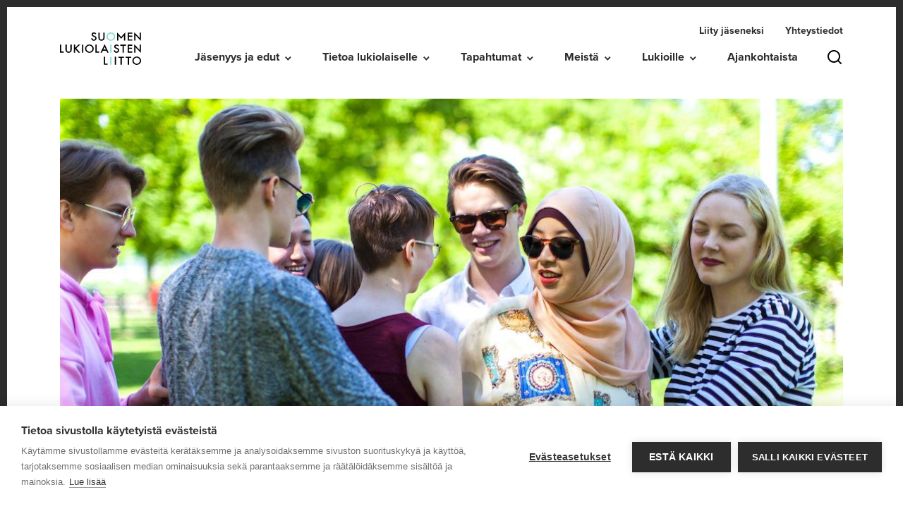

--- FILE ---
content_type: text/html; charset=UTF-8
request_url: https://lukio.fi/kilpailu/
body_size: 16677
content:
 <!doctype html>
<html class="no-js"  lang="fi">

      <head>
  <meta charset="utf-8">
  <meta http-equiv="x-ua-compatible" content="ie=edge">
  <meta name="viewport" content="width=device-width, initial-scale=1, shrink-to-fit=no">
  <script src="https://cookiehub.net/c2/7c8cff5d.js"></script>
<script type="text/javascript">
document.addEventListener("DOMContentLoaded", function(event) {
	var cpm = {  };
	window.cookiehub.load(cpm);
});
</script><script>window.cookiehub_wordpress = {};</script><script>
window.dataLayer = window.dataLayer || [];
function gtag(){dataLayer.push(arguments);}
gtag('consent', 'default', {'ad_storage': 'denied', 'analytics_storage': 'denied', 'ad_user_data': 'denied', 'ad_personalization': 'denied', 'wait_for_update': 500});
</script><meta name='robots' content='index, follow, max-image-preview:large, max-snippet:-1, max-video-preview:-1' />

	<!-- This site is optimized with the Yoast SEO plugin v26.8 - https://yoast.com/product/yoast-seo-wordpress/ -->
	<title>Voita 1000€ ryhmämatkalahjakortti | Suomen Lukiolaisten Liitto</title>
	<link rel="canonical" href="https://lukio.fi/kilpailu/" />
	<meta property="og:locale" content="fi_FI" />
	<meta property="og:type" content="article" />
	<meta property="og:title" content="Voita 1000€ ryhmämatkalahjakortti | Suomen Lukiolaisten Liitto" />
	<meta property="og:description" content="Tilaamalla nyt Suomen Lukiolaisten Liiton opiskelijakortin kansainvälisellä ISIC-ominaisuudella olet mukana ryhmämatkalahjakortin ja GoPron arvonnassa! Tilauksen voit tehdä sivulla opiskelijakortti. Kilpailu on käynnissä 3.12. asti. Arvonnan säännöt: Arvonnan järjestäjä Oy KILROY Finland Ab (Myöhemmin: Järjestäjä) Y-tunnus 0115306-8 Kaivokatu 10 A 00100 Helsinki Osallistumisoikeus Arvontaan voivat osallistua kaikki Suomen Lukiolaisten Liitto SLL:n ISIC-yhdistelmäkortin hankkineet lukiolaiset. Osallistumalla tähän [&hellip;]" />
	<meta property="og:url" content="https://lukio.fi/kilpailu/" />
	<meta property="og:site_name" content="Suomen Lukiolaisten Liitto" />
	<meta property="article:publisher" content="https://www.facebook.com/SuomenLukiolaistenLiitto" />
	<meta property="article:published_time" content="2015-08-13T10:46:48+00:00" />
	<meta property="article:modified_time" content="2019-07-02T10:47:47+00:00" />
	<meta property="og:image" content="https://lukio.fi/app/uploads/2019/07/ajankohtaista-12.jpg" />
	<meta property="og:image:width" content="1100" />
	<meta property="og:image:height" content="500" />
	<meta property="og:image:type" content="image/jpeg" />
	<meta name="author" content="lukiolaiset" />
	<meta name="twitter:card" content="summary_large_image" />
	<meta name="twitter:creator" content="@lukiolaiset" />
	<meta name="twitter:site" content="@lukiolaiset" />
	<meta name="twitter:label1" content="Written by" />
	<meta name="twitter:data1" content="lukiolaiset" />
	<meta name="twitter:label2" content="Est. reading time" />
	<meta name="twitter:data2" content="2 minutes" />
	<script type="application/ld+json" class="yoast-schema-graph">{"@context":"https://schema.org","@graph":[{"@type":"Article","@id":"https://lukio.fi/kilpailu/#article","isPartOf":{"@id":"https://lukio.fi/kilpailu/"},"author":{"name":"lukiolaiset","@id":"https://lukio.fi/#/schema/person/e43e3a753ffbb76eff53763ca3ceea97"},"headline":"Voita 1000€ ryhmämatkalahjakortti","datePublished":"2015-08-13T10:46:48+00:00","dateModified":"2019-07-02T10:47:47+00:00","mainEntityOfPage":{"@id":"https://lukio.fi/kilpailu/"},"wordCount":491,"image":{"@id":"https://lukio.fi/kilpailu/#primaryimage"},"thumbnailUrl":"https://lukio.fi/app/uploads/2019/07/ajankohtaista-12.jpg","articleSection":["Opiskelijapalvelutiedotteet","Uutiset"],"inLanguage":"fi"},{"@type":"WebPage","@id":"https://lukio.fi/kilpailu/","url":"https://lukio.fi/kilpailu/","name":"Voita 1000€ ryhmämatkalahjakortti | Suomen Lukiolaisten Liitto","isPartOf":{"@id":"https://lukio.fi/#website"},"primaryImageOfPage":{"@id":"https://lukio.fi/kilpailu/#primaryimage"},"image":{"@id":"https://lukio.fi/kilpailu/#primaryimage"},"thumbnailUrl":"https://lukio.fi/app/uploads/2019/07/ajankohtaista-12.jpg","datePublished":"2015-08-13T10:46:48+00:00","dateModified":"2019-07-02T10:47:47+00:00","author":{"@id":"https://lukio.fi/#/schema/person/e43e3a753ffbb76eff53763ca3ceea97"},"breadcrumb":{"@id":"https://lukio.fi/kilpailu/#breadcrumb"},"inLanguage":"fi","potentialAction":[{"@type":"ReadAction","target":["https://lukio.fi/kilpailu/"]}]},{"@type":"ImageObject","inLanguage":"fi","@id":"https://lukio.fi/kilpailu/#primaryimage","url":"https://lukio.fi/app/uploads/2019/07/ajankohtaista-12.jpg","contentUrl":"https://lukio.fi/app/uploads/2019/07/ajankohtaista-12.jpg","width":1100,"height":500},{"@type":"BreadcrumbList","@id":"https://lukio.fi/kilpailu/#breadcrumb","itemListElement":[{"@type":"ListItem","position":1,"name":"Etusivu","item":"https://lukio.fi/"},{"@type":"ListItem","position":2,"name":"Ajankohtaista","item":"https://lukio.fi/ajankohtaista/"},{"@type":"ListItem","position":3,"name":"Voita 1000€ ryhmämatkalahjakortti"}]},{"@type":"WebSite","@id":"https://lukio.fi/#website","url":"https://lukio.fi/","name":"Lukio","description":"Tuu mukaan Lukiolaisiin ja tee lukioajastasi ikimuistoista!","potentialAction":[{"@type":"SearchAction","target":{"@type":"EntryPoint","urlTemplate":"https://lukio.fi/?s={search_term_string}"},"query-input":{"@type":"PropertyValueSpecification","valueRequired":true,"valueName":"search_term_string"}}],"inLanguage":"fi"},{"@type":"Person","@id":"https://lukio.fi/#/schema/person/e43e3a753ffbb76eff53763ca3ceea97","name":"lukiolaiset","image":{"@type":"ImageObject","inLanguage":"fi","@id":"https://lukio.fi/#/schema/person/image/","url":"https://secure.gravatar.com/avatar/4a2b8f4f3b3d452bab0f5a0365abd66e2260fecf5d788c9f23026687a06cb6a2?s=96&d=mm&r=g","contentUrl":"https://secure.gravatar.com/avatar/4a2b8f4f3b3d452bab0f5a0365abd66e2260fecf5d788c9f23026687a06cb6a2?s=96&d=mm&r=g","caption":"lukiolaiset"},"url":"https://lukio.fi/author/lukiolaiset/"}]}</script>
	<!-- / Yoast SEO plugin. -->


<link rel='dns-prefetch' href='//client.crisp.chat' />
<link rel='dns-prefetch' href='//maps.googleapis.com' />
<link rel="alternate" title="oEmbed (JSON)" type="application/json+oembed" href="https://lukio.fi/wp-json/oembed/1.0/embed?url=https%3A%2F%2Flukio.fi%2Fkilpailu%2F&#038;lang=fi" />
<link rel="alternate" title="oEmbed (XML)" type="text/xml+oembed" href="https://lukio.fi/wp-json/oembed/1.0/embed?url=https%3A%2F%2Flukio.fi%2Fkilpailu%2F&#038;format=xml&#038;lang=fi" />
<style id='wp-img-auto-sizes-contain-inline-css' type='text/css'>
img:is([sizes=auto i],[sizes^="auto," i]){contain-intrinsic-size:3000px 1500px}
/*# sourceURL=wp-img-auto-sizes-contain-inline-css */
</style>
<style id='wp-emoji-styles-inline-css' type='text/css'>

	img.wp-smiley, img.emoji {
		display: inline !important;
		border: none !important;
		box-shadow: none !important;
		height: 1em !important;
		width: 1em !important;
		margin: 0 0.07em !important;
		vertical-align: -0.1em !important;
		background: none !important;
		padding: 0 !important;
	}
/*# sourceURL=wp-emoji-styles-inline-css */
</style>
<style id='wp-block-library-inline-css' type='text/css'>
:root{--wp-block-synced-color:#7a00df;--wp-block-synced-color--rgb:122,0,223;--wp-bound-block-color:var(--wp-block-synced-color);--wp-editor-canvas-background:#ddd;--wp-admin-theme-color:#007cba;--wp-admin-theme-color--rgb:0,124,186;--wp-admin-theme-color-darker-10:#006ba1;--wp-admin-theme-color-darker-10--rgb:0,107,160.5;--wp-admin-theme-color-darker-20:#005a87;--wp-admin-theme-color-darker-20--rgb:0,90,135;--wp-admin-border-width-focus:2px}@media (min-resolution:192dpi){:root{--wp-admin-border-width-focus:1.5px}}.wp-element-button{cursor:pointer}:root .has-very-light-gray-background-color{background-color:#eee}:root .has-very-dark-gray-background-color{background-color:#313131}:root .has-very-light-gray-color{color:#eee}:root .has-very-dark-gray-color{color:#313131}:root .has-vivid-green-cyan-to-vivid-cyan-blue-gradient-background{background:linear-gradient(135deg,#00d084,#0693e3)}:root .has-purple-crush-gradient-background{background:linear-gradient(135deg,#34e2e4,#4721fb 50%,#ab1dfe)}:root .has-hazy-dawn-gradient-background{background:linear-gradient(135deg,#faaca8,#dad0ec)}:root .has-subdued-olive-gradient-background{background:linear-gradient(135deg,#fafae1,#67a671)}:root .has-atomic-cream-gradient-background{background:linear-gradient(135deg,#fdd79a,#004a59)}:root .has-nightshade-gradient-background{background:linear-gradient(135deg,#330968,#31cdcf)}:root .has-midnight-gradient-background{background:linear-gradient(135deg,#020381,#2874fc)}:root{--wp--preset--font-size--normal:16px;--wp--preset--font-size--huge:42px}.has-regular-font-size{font-size:1em}.has-larger-font-size{font-size:2.625em}.has-normal-font-size{font-size:var(--wp--preset--font-size--normal)}.has-huge-font-size{font-size:var(--wp--preset--font-size--huge)}.has-text-align-center{text-align:center}.has-text-align-left{text-align:left}.has-text-align-right{text-align:right}.has-fit-text{white-space:nowrap!important}#end-resizable-editor-section{display:none}.aligncenter{clear:both}.items-justified-left{justify-content:flex-start}.items-justified-center{justify-content:center}.items-justified-right{justify-content:flex-end}.items-justified-space-between{justify-content:space-between}.screen-reader-text{border:0;clip-path:inset(50%);height:1px;margin:-1px;overflow:hidden;padding:0;position:absolute;width:1px;word-wrap:normal!important}.screen-reader-text:focus{background-color:#ddd;clip-path:none;color:#444;display:block;font-size:1em;height:auto;left:5px;line-height:normal;padding:15px 23px 14px;text-decoration:none;top:5px;width:auto;z-index:100000}html :where(.has-border-color){border-style:solid}html :where([style*=border-top-color]){border-top-style:solid}html :where([style*=border-right-color]){border-right-style:solid}html :where([style*=border-bottom-color]){border-bottom-style:solid}html :where([style*=border-left-color]){border-left-style:solid}html :where([style*=border-width]){border-style:solid}html :where([style*=border-top-width]){border-top-style:solid}html :where([style*=border-right-width]){border-right-style:solid}html :where([style*=border-bottom-width]){border-bottom-style:solid}html :where([style*=border-left-width]){border-left-style:solid}html :where(img[class*=wp-image-]){height:auto;max-width:100%}:where(figure){margin:0 0 1em}html :where(.is-position-sticky){--wp-admin--admin-bar--position-offset:var(--wp-admin--admin-bar--height,0px)}@media screen and (max-width:600px){html :where(.is-position-sticky){--wp-admin--admin-bar--position-offset:0px}}

/*# sourceURL=wp-block-library-inline-css */
</style><style id='global-styles-inline-css' type='text/css'>
:root{--wp--preset--aspect-ratio--square: 1;--wp--preset--aspect-ratio--4-3: 4/3;--wp--preset--aspect-ratio--3-4: 3/4;--wp--preset--aspect-ratio--3-2: 3/2;--wp--preset--aspect-ratio--2-3: 2/3;--wp--preset--aspect-ratio--16-9: 16/9;--wp--preset--aspect-ratio--9-16: 9/16;--wp--preset--color--black: #000000;--wp--preset--color--cyan-bluish-gray: #abb8c3;--wp--preset--color--white: #ffffff;--wp--preset--color--pale-pink: #f78da7;--wp--preset--color--vivid-red: #cf2e2e;--wp--preset--color--luminous-vivid-orange: #ff6900;--wp--preset--color--luminous-vivid-amber: #fcb900;--wp--preset--color--light-green-cyan: #7bdcb5;--wp--preset--color--vivid-green-cyan: #00d084;--wp--preset--color--pale-cyan-blue: #8ed1fc;--wp--preset--color--vivid-cyan-blue: #0693e3;--wp--preset--color--vivid-purple: #9b51e0;--wp--preset--gradient--vivid-cyan-blue-to-vivid-purple: linear-gradient(135deg,rgb(6,147,227) 0%,rgb(155,81,224) 100%);--wp--preset--gradient--light-green-cyan-to-vivid-green-cyan: linear-gradient(135deg,rgb(122,220,180) 0%,rgb(0,208,130) 100%);--wp--preset--gradient--luminous-vivid-amber-to-luminous-vivid-orange: linear-gradient(135deg,rgb(252,185,0) 0%,rgb(255,105,0) 100%);--wp--preset--gradient--luminous-vivid-orange-to-vivid-red: linear-gradient(135deg,rgb(255,105,0) 0%,rgb(207,46,46) 100%);--wp--preset--gradient--very-light-gray-to-cyan-bluish-gray: linear-gradient(135deg,rgb(238,238,238) 0%,rgb(169,184,195) 100%);--wp--preset--gradient--cool-to-warm-spectrum: linear-gradient(135deg,rgb(74,234,220) 0%,rgb(151,120,209) 20%,rgb(207,42,186) 40%,rgb(238,44,130) 60%,rgb(251,105,98) 80%,rgb(254,248,76) 100%);--wp--preset--gradient--blush-light-purple: linear-gradient(135deg,rgb(255,206,236) 0%,rgb(152,150,240) 100%);--wp--preset--gradient--blush-bordeaux: linear-gradient(135deg,rgb(254,205,165) 0%,rgb(254,45,45) 50%,rgb(107,0,62) 100%);--wp--preset--gradient--luminous-dusk: linear-gradient(135deg,rgb(255,203,112) 0%,rgb(199,81,192) 50%,rgb(65,88,208) 100%);--wp--preset--gradient--pale-ocean: linear-gradient(135deg,rgb(255,245,203) 0%,rgb(182,227,212) 50%,rgb(51,167,181) 100%);--wp--preset--gradient--electric-grass: linear-gradient(135deg,rgb(202,248,128) 0%,rgb(113,206,126) 100%);--wp--preset--gradient--midnight: linear-gradient(135deg,rgb(2,3,129) 0%,rgb(40,116,252) 100%);--wp--preset--font-size--small: 13px;--wp--preset--font-size--medium: 20px;--wp--preset--font-size--large: 36px;--wp--preset--font-size--x-large: 42px;--wp--preset--spacing--20: 0.44rem;--wp--preset--spacing--30: 0.67rem;--wp--preset--spacing--40: 1rem;--wp--preset--spacing--50: 1.5rem;--wp--preset--spacing--60: 2.25rem;--wp--preset--spacing--70: 3.38rem;--wp--preset--spacing--80: 5.06rem;--wp--preset--shadow--natural: 6px 6px 9px rgba(0, 0, 0, 0.2);--wp--preset--shadow--deep: 12px 12px 50px rgba(0, 0, 0, 0.4);--wp--preset--shadow--sharp: 6px 6px 0px rgba(0, 0, 0, 0.2);--wp--preset--shadow--outlined: 6px 6px 0px -3px rgb(255, 255, 255), 6px 6px rgb(0, 0, 0);--wp--preset--shadow--crisp: 6px 6px 0px rgb(0, 0, 0);}:where(.is-layout-flex){gap: 0.5em;}:where(.is-layout-grid){gap: 0.5em;}body .is-layout-flex{display: flex;}.is-layout-flex{flex-wrap: wrap;align-items: center;}.is-layout-flex > :is(*, div){margin: 0;}body .is-layout-grid{display: grid;}.is-layout-grid > :is(*, div){margin: 0;}:where(.wp-block-columns.is-layout-flex){gap: 2em;}:where(.wp-block-columns.is-layout-grid){gap: 2em;}:where(.wp-block-post-template.is-layout-flex){gap: 1.25em;}:where(.wp-block-post-template.is-layout-grid){gap: 1.25em;}.has-black-color{color: var(--wp--preset--color--black) !important;}.has-cyan-bluish-gray-color{color: var(--wp--preset--color--cyan-bluish-gray) !important;}.has-white-color{color: var(--wp--preset--color--white) !important;}.has-pale-pink-color{color: var(--wp--preset--color--pale-pink) !important;}.has-vivid-red-color{color: var(--wp--preset--color--vivid-red) !important;}.has-luminous-vivid-orange-color{color: var(--wp--preset--color--luminous-vivid-orange) !important;}.has-luminous-vivid-amber-color{color: var(--wp--preset--color--luminous-vivid-amber) !important;}.has-light-green-cyan-color{color: var(--wp--preset--color--light-green-cyan) !important;}.has-vivid-green-cyan-color{color: var(--wp--preset--color--vivid-green-cyan) !important;}.has-pale-cyan-blue-color{color: var(--wp--preset--color--pale-cyan-blue) !important;}.has-vivid-cyan-blue-color{color: var(--wp--preset--color--vivid-cyan-blue) !important;}.has-vivid-purple-color{color: var(--wp--preset--color--vivid-purple) !important;}.has-black-background-color{background-color: var(--wp--preset--color--black) !important;}.has-cyan-bluish-gray-background-color{background-color: var(--wp--preset--color--cyan-bluish-gray) !important;}.has-white-background-color{background-color: var(--wp--preset--color--white) !important;}.has-pale-pink-background-color{background-color: var(--wp--preset--color--pale-pink) !important;}.has-vivid-red-background-color{background-color: var(--wp--preset--color--vivid-red) !important;}.has-luminous-vivid-orange-background-color{background-color: var(--wp--preset--color--luminous-vivid-orange) !important;}.has-luminous-vivid-amber-background-color{background-color: var(--wp--preset--color--luminous-vivid-amber) !important;}.has-light-green-cyan-background-color{background-color: var(--wp--preset--color--light-green-cyan) !important;}.has-vivid-green-cyan-background-color{background-color: var(--wp--preset--color--vivid-green-cyan) !important;}.has-pale-cyan-blue-background-color{background-color: var(--wp--preset--color--pale-cyan-blue) !important;}.has-vivid-cyan-blue-background-color{background-color: var(--wp--preset--color--vivid-cyan-blue) !important;}.has-vivid-purple-background-color{background-color: var(--wp--preset--color--vivid-purple) !important;}.has-black-border-color{border-color: var(--wp--preset--color--black) !important;}.has-cyan-bluish-gray-border-color{border-color: var(--wp--preset--color--cyan-bluish-gray) !important;}.has-white-border-color{border-color: var(--wp--preset--color--white) !important;}.has-pale-pink-border-color{border-color: var(--wp--preset--color--pale-pink) !important;}.has-vivid-red-border-color{border-color: var(--wp--preset--color--vivid-red) !important;}.has-luminous-vivid-orange-border-color{border-color: var(--wp--preset--color--luminous-vivid-orange) !important;}.has-luminous-vivid-amber-border-color{border-color: var(--wp--preset--color--luminous-vivid-amber) !important;}.has-light-green-cyan-border-color{border-color: var(--wp--preset--color--light-green-cyan) !important;}.has-vivid-green-cyan-border-color{border-color: var(--wp--preset--color--vivid-green-cyan) !important;}.has-pale-cyan-blue-border-color{border-color: var(--wp--preset--color--pale-cyan-blue) !important;}.has-vivid-cyan-blue-border-color{border-color: var(--wp--preset--color--vivid-cyan-blue) !important;}.has-vivid-purple-border-color{border-color: var(--wp--preset--color--vivid-purple) !important;}.has-vivid-cyan-blue-to-vivid-purple-gradient-background{background: var(--wp--preset--gradient--vivid-cyan-blue-to-vivid-purple) !important;}.has-light-green-cyan-to-vivid-green-cyan-gradient-background{background: var(--wp--preset--gradient--light-green-cyan-to-vivid-green-cyan) !important;}.has-luminous-vivid-amber-to-luminous-vivid-orange-gradient-background{background: var(--wp--preset--gradient--luminous-vivid-amber-to-luminous-vivid-orange) !important;}.has-luminous-vivid-orange-to-vivid-red-gradient-background{background: var(--wp--preset--gradient--luminous-vivid-orange-to-vivid-red) !important;}.has-very-light-gray-to-cyan-bluish-gray-gradient-background{background: var(--wp--preset--gradient--very-light-gray-to-cyan-bluish-gray) !important;}.has-cool-to-warm-spectrum-gradient-background{background: var(--wp--preset--gradient--cool-to-warm-spectrum) !important;}.has-blush-light-purple-gradient-background{background: var(--wp--preset--gradient--blush-light-purple) !important;}.has-blush-bordeaux-gradient-background{background: var(--wp--preset--gradient--blush-bordeaux) !important;}.has-luminous-dusk-gradient-background{background: var(--wp--preset--gradient--luminous-dusk) !important;}.has-pale-ocean-gradient-background{background: var(--wp--preset--gradient--pale-ocean) !important;}.has-electric-grass-gradient-background{background: var(--wp--preset--gradient--electric-grass) !important;}.has-midnight-gradient-background{background: var(--wp--preset--gradient--midnight) !important;}.has-small-font-size{font-size: var(--wp--preset--font-size--small) !important;}.has-medium-font-size{font-size: var(--wp--preset--font-size--medium) !important;}.has-large-font-size{font-size: var(--wp--preset--font-size--large) !important;}.has-x-large-font-size{font-size: var(--wp--preset--font-size--x-large) !important;}
/*# sourceURL=global-styles-inline-css */
</style>

<style id='classic-theme-styles-inline-css' type='text/css'>
/*! This file is auto-generated */
.wp-block-button__link{color:#fff;background-color:#32373c;border-radius:9999px;box-shadow:none;text-decoration:none;padding:calc(.667em + 2px) calc(1.333em + 2px);font-size:1.125em}.wp-block-file__button{background:#32373c;color:#fff;text-decoration:none}
/*# sourceURL=/wp-includes/css/classic-themes.min.css */
</style>
<link rel='stylesheet' id='contact-form-7-css' href='https://lukio.fi/app/plugins/contact-form-7/includes/css/styles.css?ver=6.1.4' type='text/css' media='all' />
<link rel='stylesheet' id='pixels/main.css-css' href='https://lukio.fi/app/themes/lukio-theme/dist/styles/main.94a76ef6a4f4b79697b7863a349025e3.css' type='text/css' media='all' />
<script type="text/javascript" src="https://lukio.fi/wp/wp-includes/js/jquery/jquery.min.js?ver=3.7.1" id="jquery-core-js"></script>
<script type="text/javascript" src="https://lukio.fi/wp/wp-includes/js/jquery/jquery-migrate.min.js?ver=3.4.1" id="jquery-migrate-js"></script>
<script type="text/javascript" src="//maps.googleapis.com/maps/api/js?key=" id="google-maps-js"></script>
<link rel="https://api.w.org/" href="https://lukio.fi/wp-json/" /><link rel="alternate" title="JSON" type="application/json" href="https://lukio.fi/wp-json/wp/v2/posts/1703" /><link rel="EditURI" type="application/rsd+xml" title="RSD" href="https://lukio.fi/wp/xmlrpc.php?rsd" />
<meta name="generator" content="WordPress 6.9" />
<link rel='shortlink' href='https://lukio.fi/?p=1703' />
<link rel="icon" href="https://lukio.fi/app/uploads/2019/07/cropped-favicon-32x32.png" sizes="32x32" />
<link rel="icon" href="https://lukio.fi/app/uploads/2019/07/cropped-favicon-192x192.png" sizes="192x192" />
<link rel="apple-touch-icon" href="https://lukio.fi/app/uploads/2019/07/cropped-favicon-180x180.png" />
<meta name="msapplication-TileImage" content="https://lukio.fi/app/uploads/2019/07/cropped-favicon-270x270.png" />

</head>
  
  <body class="wp-singular post-template-default single single-post postid-1703 single-format-standard wp-theme-lukio-theme kilpailu">
        <div class="screen-border-top" style="background-color:#2D2D2D;"></div>
    <div class="screen-border-right" style="background-color:#2D2D2D;"></div>
    <div class="screen-border-bottom" style="background-color:#2D2D2D;"></div>
    <div class="screen-border-left" style="background-color:#2D2D2D;"></div>

        <a href="#main-content" class="skip-link">Skip to main content</a>
        <a href="#main-menu" class="skip-link">Skip to menu menu</a>

          
<header class="site-header">
  <nav class="navbar fixed-top navbar-expand-lg navbar-light bg-light py-3">
    <div class="container">
      <a class="navbar-brand mr-3" href="https://lukio.fi/">
        <span class="sr-only">Suomen Lukiolaisten Liitto</span>
        <span class="header-logo d-flex align-items-center my-lg-2">
          <span class="brand-title"><svg xmlns="http://www.w3.org/2000/svg" width="115.495" height="46.268" viewBox="0 0 115.495 46.268">
    <g id="sll_logo_pure" transform="translate(66.064 -132.866)">
        <g id="Asset_1" data-name="Asset 1" transform="translate(-66.064 132.873)">
            <g id="Layer_4" data-name="Layer 4" transform="translate(0 -.007)">
                <path id="Path_178" d="M70.43 1.917l-1.454.829a2.559 2.559 0 0 0-.778-.887 2.137 2.137 0 0 0-2.239.167 1.265 1.265 0 0 0-.494 1.01c0 .6.451 1.01 1.294 1.323l1.192.465a5.089 5.089 0 0 1 2.115 1.381 3 3 0 0 1 .669 1.995 3.431 3.431 0 0 1-1.09 2.61 3.853 3.853 0 0 1-2.741 1.04 3.751 3.751 0 0 1-2.559-.887 3.991 3.991 0 0 1-1.235-2.489l1.817-.385a2.908 2.908 0 0 0 .429 1.4 2.1 2.1 0 0 0 3.017.2 1.81 1.81 0 0 0 .552-1.367 1.868 1.868 0 0 0-.094-.618 1.73 1.73 0 0 0-.3-.509A2.537 2.537 0 0 0 68 6.751a5.088 5.088 0 0 0-.771-.385L66.083 5.9q-2.442-1-2.442-2.908a2.726 2.726 0 0 1 1.025-2.18A3.8 3.8 0 0 1 67.217 0a3.577 3.577 0 0 1 3.213 1.917z" data-name="Path 178" transform="translate(-18.665 .007)"/>
                <path id="Path_179" d="M79.456.32V7.2a3.635 3.635 0 0 0 .5 2.181 2.733 2.733 0 0 0 4.209 0 3.635 3.635 0 0 0 .5-2.181V.32h1.8v7.364a4.013 4.013 0 0 1-1.17 2.98 4.645 4.645 0 0 1-6.462 0 4.02 4.02 0 0 1-1.178-2.98V.32z" data-name="Path 179" transform="translate(-22.966 -.09)"/>
                <path id="Path_180" d="M115.351.134h.182l5.692 6.4 5.648-6.4h.189v11.573H125.3V5.761c0-.618.073-1.6.073-1.636a16.28 16.28 0 0 1-1.073 1.367l-3 3.474h-.211L118.1 5.492c-.436-.487-1-1.294-1.054-1.367s.073 1.018.073 1.636v5.946h-1.766z" data-name="Path 180" transform="translate(-34.116 -.035)"/>
                <path id="Path_181" d="M143.466 1.941h-4.776v2.748h4.638v1.628h-4.638v3.824h4.776v1.621h-6.542V.32h6.542z" data-name="Path 181" transform="translate(-40.497 -.09)"/>
                <path id="Path_182" d="M152.927 5.029A26.813 26.813 0 0 1 151.8 3.75a15.585 15.585 0 0 1 .124 1.65v6.317h-1.716V.145h.247L157 6.934c.458.473 1.1 1.279 1.1 1.279s-.124-1.01-.124-1.65V.261h1.724v11.573h-.225z" data-name="Path 182" transform="translate(-44.426 -.038)"/>
                <path id="Path_183" d="M94.054 5.9a5.5 5.5 0 0 1 1.839-4.151A6.215 6.215 0 0 1 100.306 0a6.063 6.063 0 0 1 4.362 1.752 5.619 5.619 0 0 1 1.825 4.2 5.525 5.525 0 0 1-1.832 4.223 6.47 6.47 0 0 1-8.585.2A5.525 5.525 0 0 1 94.054 5.9zm1.81 0a4.049 4.049 0 0 0 1.33 3.119 4.5 4.5 0 0 0 6.2 0 4.122 4.122 0 0 0 1.287-3.06 4.093 4.093 0 0 0-1.265-3.046 4.289 4.289 0 0 0-3.126-1.25 4.362 4.362 0 0 0-3.148 1.25 4.042 4.042 0 0 0-1.279 3z" fill="#84ded2" data-name="Path 183" transform="translate(-27.816 .005)"/>
                <path id="Path_184" d="M1.8 24.773v9.8h3.5V36.2H0V24.773z" data-name="Path 184" transform="translate(0 -7.322)"/>
                <path id="Path_185" d="M12.994 24.773v6.891a3.635 3.635 0 0 0 .5 2.181 2.472 2.472 0 0 0 2.1.989 2.5 2.5 0 0 0 2.115-.989 3.591 3.591 0 0 0 .5-2.181v-6.891h1.817v7.349a4.02 4.02 0 0 1-1.178 2.98A4.362 4.362 0 0 1 15.6 36.4a4.362 4.362 0 0 1-3.228-1.3 4.013 4.013 0 0 1-1.17-2.98v-7.347z" data-name="Path 185" transform="translate(-3.311 -7.322)"/>
                <path id="Path_186" d="M29.893 29.317l4.631-4.543h2.4l-5.35 5.161L36.98 36.2h-2.435l-4.282-5.089-.371.356v4.74H28.1V24.773h1.8z" data-name="Path 186" transform="translate(-8.31 -7.322)"/>
                <path id="Path_187" d="M46.408 24.773V36.2h-1.8V24.773z" data-name="Path 187" transform="translate(-13.195 -7.322)"/>
                <path id="Path_188" d="M50.66 30.323a5.5 5.5 0 0 1 1.84-4.15 6.179 6.179 0 0 1 4.412-1.73 6.084 6.084 0 0 1 4.362 1.745A5.634 5.634 0 0 1 63.1 30.4a5.532 5.532 0 0 1-1.832 4.187 6.484 6.484 0 0 1-8.592.189 5.517 5.517 0 0 1-2.016-4.453zm1.81 0a4.064 4.064 0 0 0 1.323 3.119 4.529 4.529 0 0 0 6.208 0 4.318 4.318 0 0 0 0-6.135 4.572 4.572 0 0 0-6.266 0 4.027 4.027 0 0 0-1.265 3.039z" data-name="Path 188" transform="translate(-14.982 -7.224)"/>
                <path id="Path_189" d="M73.432 24.773v9.8h3.5V36.2h-5.296V24.773z" data-name="Path 189" transform="translate(-21.187 -7.322)"/>
                <path id="Path_190" d="M90.311 33.111h-5.089l-1.33 2.789h-1.934l5.888-12.154 5.678 12.164h-1.963zm-.727-1.621l-1.767-3.89-1.853 3.89z" data-name="Path 190" transform="translate(-24.24 -7.017)"/>
                <path id="Path_191" d="M116.085 26.339l-1.454.829a2.362 2.362 0 0 0-.778-.887 1.854 1.854 0 0 0-1-.24 1.89 1.89 0 0 0-1.236.407 1.258 1.258 0 0 0-.494 1.01c0 .56.429 1.01 1.294 1.352l1.185.465a5.089 5.089 0 0 1 2.123 1.374 3.053 3.053 0 0 1 .669 1.992 3.431 3.431 0 0 1-1.09 2.61 3.824 3.824 0 0 1-2.748 1.04 3.751 3.751 0 0 1-2.559-.88 4.027 4.027 0 0 1-1.236-2.493l1.817-.385a2.908 2.908 0 0 0 .429 1.4 2.1 2.1 0 0 0 3.017.2 1.984 1.984 0 0 0 .458-1.977 1.643 1.643 0 0 0-.3-.509 2.181 2.181 0 0 0-.531-.436 5.088 5.088 0 0 0-.771-.393l-1.149-.458q-2.442-.989-2.442-2.908a2.7 2.7 0 0 1 1.025-2.181 3.8 3.8 0 0 1 2.552-.872 3.584 3.584 0 0 1 3.213 1.948z" data-name="Path 191" transform="translate(-32.168 -7.208)"/>
                <path id="Path_192" d="M143.435 26.38h-4.769v2.755h4.634v1.621h-4.631v3.824h4.769v1.628h-6.542V24.773h6.542z" data-name="Path 192" transform="translate(-40.488 -7.322)"/>
                <path id="Path_193" d="M152.948 29.452a26.813 26.813 0 0 1-1.127-1.279 15.588 15.588 0 0 1 .124 1.628v6.317h-1.716V24.567h.247l6.542 6.79c.458.473 1.1 1.279 1.1 1.279s-.124-1.01-.124-1.65v-6.274h1.716v11.551h-.225z" data-name="Path 193" transform="translate(-44.432 -7.261)"/>
                <path id="Path_194" d="M103.345 24.773V36.2h-1.8V24.773z" fill="#84ded2" data-name="Path 194" transform="translate(-30.034 -7.322)"/>
                <path id="Path_195" d="M90.659 49.144v9.821h3.5v1.628h-5.295V49.144z" data-name="Path 195" transform="translate(-26.282 -14.53)"/>
                <path id="Path_196" d="M112.594 49.144v11.449h-1.8V49.144z" data-name="Path 196" transform="translate(-32.77 -14.53)"/>
                <path id="Path_197" d="M122.931 50.765v9.828h-1.8v-9.828h-3.111v-1.621h8v1.621z" data-name="Path 197" transform="translate(-34.907 -14.53)"/>
                <path id="Path_198" d="M137.561 50.765v9.828h-1.8v-9.828h-3.1v-1.621h8v1.621z" data-name="Path 198" transform="translate(-39.236 -14.53)"/>
                <path id="Path_199" d="M146.337 54.725a5.5 5.5 0 0 1 1.839-4.151 6.179 6.179 0 0 1 4.413-1.73 6.084 6.084 0 0 1 4.362 1.745 5.641 5.641 0 0 1 1.825 4.2 5.539 5.539 0 0 1-1.832 4.194 6.484 6.484 0 0 1-8.592.189 5.539 5.539 0 0 1-2.014-4.449zm1.81 0a4.042 4.042 0 0 0 1.323 3.119 4.529 4.529 0 0 0 6.208 0 4.318 4.318 0 0 0 0-6.135 4.572 4.572 0 0 0-6.266 0 4.027 4.027 0 0 0-1.265 3.039z" data-name="Path 199" transform="translate(-43.28 -14.441)"/>
                <path id="Path_200" d="M103.345 49.144v11.449h-1.8V49.144z" fill="#84ded2" data-name="Path 200" transform="translate(-30.034 -14.53)"/>
                <path id="Path_201" d="M126.967 26.373v9.821h-1.8v-9.821h-3.107v-1.6h8v1.6z" data-name="Path 201" transform="translate(-36.101 -7.322)"/>
            </g>
        </g>
    </g>
</svg>
</span>
        </span>
      </a>

      <div class="ml-auto d-flex align-items-center">
        <a href="#" class="menu-search-link js-search__link d-lg-none">
          <svg xmlns="http://www.w3.org/2000/svg" id="search-line" width="24" height="24" viewBox="0 0 24 24">
    <path id="Path_136" d="M18.031 16.617l4.283 4.283-1.414 1.414-4.282-4.283a9 9 0 1 1 1.414-1.414zm-2.006-.742a7 7 0 1 0-.15.15l.15-.15z" class="cls-2" data-name="Path 136"/>
</svg>
        </a>
        <button class="navbar-toggler ml-2" type="button" data-toggle="collapse" data-target="#site-header-nav" aria-controls="navbarSupportedContent" aria-expanded="false" aria-label="Toggle navigation">
          <div id="nav-toggler-icon">
            <span></span>
            <span></span>
            <span></span>
          </div>
        </button>
      </div>

      <div id="main-menu" class="menu">
        <div class="menu-top">
          

<ul class="menu-top__nav d-none d-lg-flex justify-content-end align-items-center">
		  <li class="menu-top__item">
	    <a class="menu-top__link" href="https://lukio.fi/liity/" aria-haspopup="false" aria-expanded="false">Liity jäseneksi</a>
	  </li>
		  <li class="menu-top__item">
	    <a class="menu-top__link" href="https://lukio.fi/yhteystiedot/" aria-haspopup="false" aria-expanded="false">Yhteystiedot</a>
	  </li>
	</ul>        </div>

        <div class="menu-bottom">
          <div class="collapse navbar-collapse justify-content-end" id="site-header-nav">
            
	<ul class="nav navbar-nav d-lg-flex align-items-lg-center justify-content-end">

       

<ul class="menu-top__nav d-flex d-lg-none justify-content-start align-items-center">
		  <li class="menu-top__item">
	    <a class="menu-top__link" href="https://lukio.fi/liity/" aria-haspopup="false" aria-expanded="false">Liity jäseneksi</a>
	  </li>
		  <li class="menu-top__item">
	    <a class="menu-top__link" href="https://lukio.fi/yhteystiedot/" aria-haspopup="false" aria-expanded="false">Yhteystiedot</a>
	  </li>
	</ul>
			<li class="nav-item dropdown  menu-item menu-item-type-post_type menu-item-object-page menu-item-8232 menu-item-has-children">
			        <a class="nav-link dropdown-toggle" target="" href="https://lukio.fi/jasenyys-ja-edut/" id="jasenyys-ja-edut-dropdown" data-toggle="dropdown" aria-haspopup="true" aria-expanded="false">Jäsenyys ja edut</a>
				<div class="dropdown-menu" aria-labelledby="jasenyys-ja-edut-dropdown">
										  <a class="dropdown-item  menu-item menu-item-type-post_type menu-item-object-page menu-item-8226" target="" href="https://lukio.fi/liity/">Liity jäseneksi</a>
										  <a class="dropdown-item  menu-item menu-item-type-post_type menu-item-object-page menu-item-8223" target="" href="https://lukio.fi/jasenyys-ja-edut/edut-ja-hyodyt/">Edut ja hyödyt</a>
										  <a class="dropdown-item  menu-item menu-item-type-post_type menu-item-object-page menu-item-8280" target="" href="https://lukio.fi/usein-kysyttya/">Usein kysyttyä</a>
									</div>
					</li>
			<li class="nav-item dropdown  menu-item menu-item-type-post_type menu-item-object-page menu-item-8355 menu-item-has-children">
			        <a class="nav-link dropdown-toggle" target="" href="https://lukio.fi/tietoalukiolaiselle/" id="tietoalukiolaiselle-dropdown" data-toggle="dropdown" aria-haspopup="true" aria-expanded="false">Tietoa lukiolaiselle</a>
				<div class="dropdown-menu" aria-labelledby="tietoalukiolaiselle-dropdown">
										  <a class="dropdown-item  menu-item menu-item-type-post_type menu-item-object-page menu-item-8397" target="" href="https://lukio.fi/tietoalukiolaiselle/perustietoa-lukiosta/">Perustietoa lukiosta</a>
										  <a class="dropdown-item  menu-item menu-item-type-post_type menu-item-object-page menu-item-8469" target="" href="https://lukio.fi/kysy-lukiolaiselta/">Kysy lukiolaiselta</a>
										  <a class="dropdown-item  menu-item menu-item-type-post_type menu-item-object-page menu-item-14589 menu-item-has-children" target="" href="https://lukio.fi/some-taynna-tietoa/">Some täynnä tietoa</a>
										  <a class="dropdown-item  menu-item menu-item-type-post_type menu-item-object-page menu-item-8589" target="" href="https://lukio.fi/lukiolaisopas/">Lukiolaisopas</a>
										  <a class="dropdown-item  menu-item menu-item-type-post_type menu-item-object-page menu-item-13401 menu-item-has-children" target="" href="https://lukio.fi/tyoelama/">Työelämäopas</a>
									</div>
					</li>
			<li class="nav-item dropdown  menu-item menu-item-type-post_type menu-item-object-page menu-item-17843 menu-item-has-children">
			        <a class="nav-link dropdown-toggle" target="" href="https://lukio.fi/tapahtumat/" id="tapahtumat-dropdown" data-toggle="dropdown" aria-haspopup="true" aria-expanded="false">Tapahtumat</a>
				<div class="dropdown-menu" aria-labelledby="tapahtumat-dropdown">
										  <a class="dropdown-item  menu-item menu-item-type-post_type_archive menu-item-object-sll_event menu-item-98" target="" href="https://lukio.fi/tapahtumat/">Tapahtumakalenteri</a>
										  <a class="dropdown-item  menu-item menu-item-type-post_type menu-item-object-page menu-item-17844" target="" href="https://lukio.fi/lukiolaisten-tapahtumat/">Tutustu tapahtumiin</a>
									</div>
					</li>
			<li class="nav-item dropdown  menu-item menu-item-type-post_type menu-item-object-page menu-item-8604 menu-item-has-children">
			        <a class="nav-link dropdown-toggle" target="" href="https://lukio.fi/meista/" id="meista-dropdown" data-toggle="dropdown" aria-haspopup="true" aria-expanded="false">Meistä</a>
				<div class="dropdown-menu" aria-labelledby="meista-dropdown">
										  <a class="dropdown-item  menu-item menu-item-type-post_type menu-item-object-page menu-item-8613" target="" href="https://lukio.fi/meista/asiakirjat/">Asiakirjat</a>
										  <a class="dropdown-item  menu-item menu-item-type-post_type menu-item-object-page menu-item-8610" target="" href="https://lukio.fi/meista/lukiolaisten-liitto/">Lukiolaisten Liitto</a>
										  <a class="dropdown-item  menu-item menu-item-type-post_type menu-item-object-page menu-item-16183" target="" href="https://lukio.fi/lukiolaisbarometri/">Lukiolaisbarometri</a>
										  <a class="dropdown-item  menu-item menu-item-type-post_type menu-item-object-page menu-item-19255" target="" href="https://lukio.fi/meista/improbatur/">Improbatur</a>
										  <a class="dropdown-item  menu-item menu-item-type-post_type menu-item-object-page menu-item-19811" target="" href="https://lukio.fi/kannatusjasenyys/">Kannatusjäsenyys</a>
										  <a class="dropdown-item  menu-item menu-item-type-post_type menu-item-object-page menu-item-8607" target="" href="https://lukio.fi/meista/medialle/">Medialle</a>
										  <a class="dropdown-item  menu-item menu-item-type-custom menu-item-object-custom menu-item-10395" target="" href="https://lukio.fi/piirit/">Paikallinen toiminta</a>
										  <a class="dropdown-item  menu-item menu-item-type-post_type menu-item-object-page menu-item-8670" target="" href="https://lukio.fi/meista/vaikuttaminen/">Vaikuttaminen</a>
										  <a class="dropdown-item  menu-item menu-item-type-post_type menu-item-object-page menu-item-17977" target="" href="https://lukio.fi/meista/yhdenvertaisuus/">Yhdenvertaisuus Lukiolaisissa</a>
										  <a class="dropdown-item  menu-item menu-item-type-post_type menu-item-object-page menu-item-19149" target="" href="https://lukio.fi/meista/yhteistyot/">Yhteistyöt</a>
										  <a class="dropdown-item  menu-item menu-item-type-post_type menu-item-object-page menu-item-18949" target="" href="https://lukio.fi/yhteystiedot/">Yhteystiedot</a>
									</div>
					</li>
			<li class="nav-item dropdown  menu-item menu-item-type-post_type menu-item-object-page menu-item-8694 menu-item-has-children">
			        <a class="nav-link dropdown-toggle" target="" href="https://lukio.fi/lukioille/" id="lukioille-dropdown" data-toggle="dropdown" aria-haspopup="true" aria-expanded="false">Lukioille</a>
				<div class="dropdown-menu" aria-labelledby="lukioille-dropdown">
										  <a class="dropdown-item  menu-item menu-item-type-post_type menu-item-object-page menu-item-8697 menu-item-has-children" target="" href="https://lukio.fi/lukioille/opiskelijakunnille/">Opiskelijakunnille</a>
										  <a class="dropdown-item  menu-item menu-item-type-post_type menu-item-object-page menu-item-8700" target="" href="https://lukio.fi/lukioille/henkilokunnalle/">Henkilökunnalle</a>
										  <a class="dropdown-item  menu-item menu-item-type-post_type menu-item-object-page menu-item-8799" target="" href="https://lukio.fi/lukioille/tutortoiminta/">Tutortoiminta</a>
									</div>
					</li>
			<li class="nav-item   menu-item menu-item-type-post_type menu-item-object-page current_page_parent menu-item-104">
							<a class="nav-link" target="" href="https://lukio.fi/ajankohtaista/" style="}}" onMouseOver="this.style.borderBottomColor = '#2d2d2d'" onMouseOut="this.style.borderBottomColor = 'rgba(255, 255, 255, 0)'">Ajankohtaista</a>
					</li>
	
			<li class="nav-item nav-item-search">
	    <a class="nav-link menu-search-link js-search__link d-none d-lg-block" href="#">
	      <svg xmlns="http://www.w3.org/2000/svg" id="search-line" width="24" height="24" viewBox="0 0 24 24">
    <path id="Path_136" d="M18.031 16.617l4.283 4.283-1.414 1.414-4.282-4.283a9 9 0 1 1 1.414-1.414zm-2.006-.742a7 7 0 1 0-.15.15l.15-.15z" class="cls-2" data-name="Path 136"/>
</svg>
	    </a>
	  </li>
	</ul>
	<div class="js-search__section d-none d-lg-block">
    <div class="pt-3 pb-3 px-7 mt-2 nav-search-container d-flex justify-content-end">
        
<form role="search" method="get" class="search-form-navbar search-form-navbar__wrap" action="https://lukio.fi/">
	<label class="search-form-navbar__label">
		<span class="screen-reader-text">Search &hellip;</span>
		<input type="search" class="search-field" placeholder="Etsi &hellip;" value="" name="s" />
	</label>
	<button aria-label="Search submit button" type="submit" class="search-submit menu-search-link"/>
		<svg xmlns="http://www.w3.org/2000/svg" id="search-line" width="24" height="24" viewBox="0 0 24 24">
    <path id="Path_136" d="M18.031 16.617l4.283 4.283-1.414 1.414-4.282-4.283a9 9 0 1 1 1.414-1.414zm-2.006-.742a7 7 0 1 0-.15.15l.15-.15z" class="cls-2" data-name="Path 136"/>
</svg>
	</button>
</form>
    </div>
  </div>
          </div>
        </div>
      </div>
    </div>
  </nav>

    <div class="js-search__section">
    <div class="pt-4 pb-2 px-2 bg-white">
      
<form role="search" method="get" class="search-form-navbar search-form-navbar__wrap" action="https://lukio.fi/">
	<label class="search-form-navbar__label">
		<span class="screen-reader-text">Search &hellip;</span>
		<input type="search" class="search-field" placeholder="Etsi &hellip;" value="" name="s" />
	</label>
	<button aria-label="Search submit button" type="submit" class="search-submit menu-search-link"/>
		<svg xmlns="http://www.w3.org/2000/svg" id="search-line" width="24" height="24" viewBox="0 0 24 24">
    <path id="Path_136" d="M18.031 16.617l4.283 4.283-1.414 1.414-4.282-4.283a9 9 0 1 1 1.414-1.414zm-2.006-.742a7 7 0 1 0-.15.15l.15-.15z" class="cls-2" data-name="Path 136"/>
</svg>
	</button>
</form>
    </div>
  </div>
</header>
    
    <main id="main-content" role="main">
        <article class="single single-post">

              
<header class="single-header single-header-post mb-3 mb-md-10">
  <div class="container">
    <div class="single-header-post__bg mb-3" style="background-image: url(https://lukio.fi/app/uploads/2019/07/ajankohtaista-12.jpg);">
    </div>

    <div class="single-header-post__date text-center mb-3">
      13.8.2015
    </div>

    <h2 class="single-header-post__title text-center mb-5">Voita 1000€ ryhmämatkalahjakortti</h2>
          <div class="single-header-post__categories text-center">
                  
 

  <a href="https://lukio.fi/category/opiskelijapalvelutiedotteet/" class="badge mb-3" style="background-color: #f9d944; color: #ffffff;">Opiskelijapalvelutiedotteet</a>

                  
 

  <a href="https://lukio.fi/category/uutiset/" class="badge mb-3" style="background-color: #84ded2; color: #ffffff;">Uutiset</a>

              </div>
      </div>
</header>
      
                    
              
 <section class="single-content single-content-post mt-3 mt-lg-5">
   <div class="container">
     <div class="row mb-3 mb-xl-8">
       <div class="col-12 col-md-2">
         <div>
  
</div>
       </div>

       <div class="col-12 col-md-8">
         <p><em><strong>Tilaamalla nyt Suomen Lukiolaisten Liiton opiskelijakortin kansainvälisellä ISIC-ominaisuudella olet mukana ryhmämatkalahjakortin ja GoPron arvonnassa!</strong></em><!--more--></p>
<p><strong>Tilauksen voit tehdä sivulla <a href="http://lukio.fi/opiskelijapalvelut/opiskelijakortti/">opiskelijakortti</a>.</strong></p>
<p>Kilpailu on käynnissä 3.12. asti.</p>
<p>Arvonnan säännöt:</p>
<p>Arvonnan järjestäjä Oy KILROY Finland Ab (Myöhemmin: Järjestäjä)<br />
Y-tunnus 0115306-8<br />
Kaivokatu 10 A<br />
00100 Helsinki</p>
<p><strong>Osallistumisoikeus</strong><br />
Arvontaan voivat osallistua kaikki Suomen Lukiolaisten Liitto SLL:n ISIC-yhdistelmäkortin hankkineet lukiolaiset. Osallistumalla tähän kilpailuun osallistuja vahvistaa täyttävänsä näissä säännöissä määritellyt osallistumiskelpoisuuden ehdot sekä vapauttavansa Järjestäjän vastuusta, joka liittyy palkintoihin ja niiden käyttöön.</p>
<p>Järjestäjällä on oikeus mitätöidä ja ilman eri ilmoitusta poistaa kaikki osallistumiset, jotka rikkovat kilpailun sääntöjä sekä henkilöt, joiden epäillään käyttäneen osallistumisessa epärehellisiä keinoja.</p>
<p><strong>Osallistuminen</strong><br />
Kilpailuaika on 1.8.2015 &#8211; 3.12.2015. Kilpailuun osallistuvat kaikki kilpailuaikana SLL:n ISIC-yhdistelmäkortin ostaneet lukiolaiset.</p>
<p><strong>Voittajien valinta</strong><br />
Voittajat arvotaan kilpailuajan päätyttyä.</p>
<p><strong>Palkinnot ja niiden lunastaminen </strong><br />
Kilpailun palkintoina on 1 kpl 1000 euron arvoinen ryhmämatkalahjakortti KILROYlle ja 1 kpl GoPro HERO4 Silver Standard -kamera. Voittajille ilmoitetaan voitosta henkilökohtaisesti ja palkinnot toimitetaan voittajille postitse arvonnan jälkeen.</p>
<p>KILROYn 1000 euron arvoinen ryhmämatkalahjakortti on voimassa 30.6.2018 saakka, ja matkustusaika on matkan varauspäivästä vuosi eteenpäin. Matkalahjakortti tulee käyttää vähintään 6 henkilön opintoihin liittyvään ryhmämatkaan (luokkaretki, kielimatka, kouluvierailu jne). Matkalahjakortin voi käyttää mihin vain KILROYn tuotteisiin (lennot, hotellivaraukset, seikkailumatkat jne). Matkalahjakortin voi lunastaa KILROYn Key Accountissa sähköpostitse vip@kilroy.fi (matkalahjakortti oltava liitteenä sähköpostissa). Varauksen voi tehdä myös puhelimessa 09 680 78211 ja lähettää matkalahjakortti KILROYlle lunastettavaksi. Matkalahjakorttia ei voi käyttää nettiostosten yhteydessä. Koska matkalahjakorttia käsitellään rahana, KILROY ei voi korvata hävinnyttä tai varastettua matkalahjakorttia.</p>
<p>Arvonnan tuloksesta ei voi valittaa. Palkinnoista voi kieltäytyä tai palkinnon voi siirtää toiselle SLL:n ISIC-yhdistelmäkortin omistavalle lukiolaiselle, jos voittaja liittää mukaan kirjallisen todistuksen lahjoituksesta. Tämä todistus on myös oltava mukana matkalahjakorttia lunastettaessa. Osallistumalla tähän kilpailuun osanottajat myöntävät Järjestäjälle oikeuden julkaista nimensä ja kilpailuosallistumisen ja käyttää niitä markkinoinnissa ilman erillistä suostumusta tai korvausta.</p>
<p><strong>Rajoitteet</strong><br />
palkintoa ei voi vaihtaa rahaksi tai tavaraksi.</p>
<p><strong>Järjestäjän vastuu </strong><br />
Palkinnon voittaja vapauttaa järjestäjän kaikesta vastuusta, joka aiheutuu tai jonka väitetään aiheutuneen tähän arvontaan osallistumisesta tai palkinnon vastaanottamisesta. Palkinnon voittaja vapauttaa järjestäjän ja sen yhteistyökumppanit myös kaikesta vastuusta liittyen palkinnon myöhempään käyttöön tai siinä ilmeneviin vikoihin sekä kaikesta vastuusta, joka koskee vammaa tai vahinkoa, joka aiheutuu tai jonka väitetään aiheutuneen osallistumisesta tähän kilpailuun tai palkinnon lunastamisesta tai käyttämisestä. Tämä vastuuvapaus ei kuitenkaan heikennä kuluttajalle kuluttajansuojalain nojalla kuuluvia oikeuksia.</p>
<p>Järjestäjän vastuu osanottajia kohtaan ei ylitä näissä säännöissä mainitun palkinnon arvoa tai määrää. Järjestäjä pidättää itsellään oikeuden sääntömuutoksiin.</p>

       </div>
     </div><!-- row end -->
   </div><!-- container end -->

       </section>
      
              
<footer class="single-footer single-footer-post">
      <div class="col-12 col-md-8 offset-md-2">
      
<section class="section section-sll_read_more mb-5 mb-md-8">
  
    
      <div class="container">

        <div class="line-container mb-5 mb-xl-9">
          <div class="hr-line-solid-dark-gray"></div>
        </div>

        <h3 class="h2 text-center mb-3 mb-md-5">Lue lisää</h3>

        <div class="row">
                      <div class="col-12 col-lg-6">
              
                <div class="section-read-more__shifted mb-3">
                  


  <a href="https://lukio.fi/lukiolaisten-koulutuspolitiikan-ja-vaikuttamisen-asiantuntijaksi-jenni-suutari/">
    <button class="btn btn-readmore-section" type="button"  >
      Lukiolaisten koulutuspolitiikan ja vaikuttamisen asiantuntijaksi Jenni Suutari
    </button>
  </a>
                </div>

                          </div>
                      <div class="col-12 col-lg-6">
              
                <div class="mb-3">
                  


  <a href="https://lukio.fi/otaniemen-lukion-opiskelijakunnalle-lukiolaisstipendi-hyvinvoinnin-edistamisesta/">
    <button class="btn btn-readmore-section" type="button"  >
      Otaniemen lukion opiskelijakunnalle Lukiolaisstipendi hyvinvoinnin edistämisestä
    </button>
  </a>
                </div>

                          </div>
                  </div>
      </div>

    
  </section>
    </div>
  </footer>
      
  </article>
    </main>

          

<footer class="site-footer">

        <div class="line-container site-footer__first-level">
      <div class="hr-line-big" style="background-image: linear-gradient(to right, transparent 50%, #2D2D2D 50%);"></div>
    </div>

    <div class="container my-6">
      <span class="site-footer__level-3__items-some mb-4 mb-md-1"><nav class="some-wrap">
  <div class="mr-6 mr-md-10">
    <h5 class="mb-3 mb-md-0">SEURAA MEITÄ</h5>
  </div>

  <ul class="some-list list-inline text-md-right mb-0">
                            <li class="list-inline-item">
          <a href="https://instagram.com/lukiolaiset" target="_blank">
            <span class="sr-only">Suomen Lukiolaisten Liitto on Instagram</span>
            <span class="footer-some-icon">
              <svg xmlns="http://www.w3.org/2000/svg" id="instagram-line" width="24" height="24" viewBox="0 0 32 32" fill="#2D2D2D" onMouseOver="this.style.fill = '#84DED2'" onMouseOut="this.style.fill = '#2D2D2D'">
    <path id="Path_122" d="M16 11.8a4.2 4.2 0 1 0 4.2 4.2 4.2 4.2 0 0 0-4.2-4.2zM16 9a7 7 0 1 1-7 7 7 7 0 0 1 7-7zm9.1-.35a1.75 1.75 0 1 1-1.75-1.75 1.75 1.75 0 0 1 1.75 1.75zM16 4.8c-3.464 0-4.029.01-5.641.081a7.606 7.606 0 0 0-2.517.465 4.041 4.041 0 0 0-1.512.984 4.046 4.046 0 0 0-.986 1.512 7.6 7.6 0 0 0-.463 2.517C4.808 11.905 4.8 12.445 4.8 16c0 3.464.01 4.029.081 5.641a7.636 7.636 0 0 0 .463 2.516 4.353 4.353 0 0 0 2.495 2.5 7.621 7.621 0 0 0 2.52.466c1.546.073 2.086.081 5.641.081 3.464 0 4.029-.01 5.641-.081a7.651 7.651 0 0 0 2.516-.463 4.089 4.089 0 0 0 1.512-.983 4.048 4.048 0 0 0 .986-1.512 7.654 7.654 0 0 0 .465-2.52c.073-1.546.081-2.086.081-5.641 0-3.464-.01-4.029-.081-5.641a7.62 7.62 0 0 0-.465-2.517 4.075 4.075 0 0 0-.985-1.516 4.038 4.038 0 0 0-1.512-.986 7.6 7.6 0 0 0-2.517-.463C20.1 4.808 19.555 4.8 16 4.8zM16 2c3.8 0 4.278.014 5.771.084a10.314 10.314 0 0 1 3.4.651 6.826 6.826 0 0 1 2.481 1.614 6.871 6.871 0 0 1 1.613 2.481 10.342 10.342 0 0 1 .651 3.4C29.982 11.722 30 12.2 30 16s-.014 4.278-.084 5.771a10.35 10.35 0 0 1-.651 3.4 7.148 7.148 0 0 1-4.095 4.095 10.342 10.342 0 0 1-3.4.651C20.278 29.982 19.8 30 16 30s-4.278-.014-5.771-.084a10.35 10.35 0 0 1-3.4-.651 7.148 7.148 0 0 1-4.094-4.095 10.306 10.306 0 0 1-.651-3.4C2.018 20.278 2 19.8 2 16s.014-4.278.084-5.771a10.306 10.306 0 0 1 .651-3.4 6.832 6.832 0 0 1 1.614-2.48A6.856 6.856 0 0 1 6.83 2.735a10.306 10.306 0 0 1 3.4-.651C11.722 2.018 12.2 2 16 2z" data-name="Path 122"/>
</svg>
            </span>
          </a>
        </li>
                        <li class="list-inline-item">
          <a href="https://twitter.com/lukiolaiset" target="_blank">
            <span class="sr-only">Suomen Lukiolaisten Liitto on Twitter</span>
            <span class="footer-some-icon">
              <svg xmlns="http://www.w3.org/2000/svg" id="twitter-line" width="24" height="24" viewBox="0 0 32 32" fill="#2D2D2D" onMouseOver="this.style.fill = '#84DED2'" onMouseOut="this.style.fill = '#2D2D2D'">
    <path id="Path_144" d="M20.846 6.512a4.175 4.175 0 0 0-4.057 4.216l-.039 2.331a.91.91 0 0 1-.293.657.808.808 0 0 1-.658.206l-2.184-.314a16 16 0 0 1-8.267-4.144c-.836 4.9.8 8.3 4.732 10.915L12.524 22a.918.918 0 0 1 .048 1.47l-2.227 1.73a13.707 13.707 0 0 0 3.625-.2c6.6-1.395 10.988-6.651 10.988-15.321a4.287 4.287 0 0 0-4.113-3.17zm-6.854 4.16a7.256 7.256 0 0 1 4.307-6.6A6.584 6.584 0 0 1 25.721 5.7a5.156 5.156 0 0 0 3.733-.955c-.469 2.428-.7 3.482-1.7 4.932 0 11.314-6.57 16.816-13.237 18.224-4.571.965-11.219-.62-13.124-2.726.971-.08 4.915-.529 7.2-2.295-1.931-1.34-9.61-6.123-4.564-18.98a19.837 19.837 0 0 0 7.2 5.977 7.861 7.861 0 0 0 2.76.8z" data-name="Path 144"/>
</svg>
            </span>
          </a>
        </li>
                        <li class="list-inline-item">
          <a href="https://facebook.com/SuomenLukiolaistenLiitto" target="_blank">
            <span class="sr-only">Suomen Lukiolaisten Liitto on Facebook</span>
            <span class="footer-some-icon">
              <svg xmlns="http://www.w3.org/2000/svg" id="facebook-fill" width="24" height="24" viewBox="0 0 32 32" fill="#2D2D2D" onMouseOver="this.style.fill = '#84DED2'" onMouseOut="this.style.fill = '#2D2D2D'">
    <path id="Path_118" d="M16.338 17.34h3.335L21.006 12h-4.668V9.337c0-1.374 0-2.668 2.668-2.668h2V2.187A37.572 37.572 0 0 0 17.2 2C13.574 2 11 4.21 11 8.27V12H7v5.34h4v11.339h5.336z" data-name="Path 118" transform="translate(2.33 .668)"/>
</svg>
            </span>
          </a>
        </li>
            </ul>
</nav>
</section></span>
    </div>
  
    <div class="bg-gray-dark  site-footer__second-level mt-6">
    <div class="container">

            <div class="row pt-6 pb-0 pb-md-6">
        <div class="col-12 col-lg-6">
          <div class="col-12 col-sm-4 mt-3 mb-3 mb-lg-0">
            <svg xmlns="http://www.w3.org/2000/svg" width="183" height="73.311" viewBox="0 0 183 73.311">
    <defs>
        <style>
            .cls-1{fill:#fff}
        </style>
    </defs>
    <g id="logo-white" transform="translate(0 .008)">
        <g id="Layer_4" data-name="Layer 4">
            <path id="Path_154" d="M82.02 3.041l-2.3 1.313a4.054 4.054 0 0 0-1.232-1.405 3.386 3.386 0 0 0-3.548.265 2 2 0 0 0-.783 1.6c0 .944.714 1.6 2.05 2.1l1.889.737a8.063 8.063 0 0 1 3.352 2.188 4.757 4.757 0 0 1 1.06 3.156 5.437 5.437 0 0 1-1.728 4.135 6.1 6.1 0 0 1-4.342 1.647 5.943 5.943 0 0 1-4.054-1.405 6.323 6.323 0 0 1-1.958-3.939l2.88-.61a4.607 4.607 0 0 0 .68 2.211 3.329 3.329 0 0 0 4.78.311 2.868 2.868 0 0 0 .875-2.165 2.96 2.96 0 0 0-.15-.979 2.741 2.741 0 0 0-.472-.806 4.02 4.02 0 0 0-.841-.691 8.062 8.062 0 0 0-1.221-.61l-1.82-.737q-3.87-1.578-3.87-4.607a4.319 4.319 0 0 1 1.619-3.46A6.024 6.024 0 0 1 76.929 0a5.667 5.667 0 0 1 5.091 3.041z" class="cls-1" data-name="Path 154"/>
            <path id="Path_155" d="M89.507.357v10.908a5.759 5.759 0 0 0 .793 3.455 4.331 4.331 0 0 0 6.669 0 5.759 5.759 0 0 0 .795-3.455V.357h2.845v11.668a6.358 6.358 0 0 1-1.854 4.722 7.36 7.36 0 0 1-10.24 0 6.369 6.369 0 0 1-1.866-4.722V.357z" class="cls-1" data-name="Path 155"/>
            <path id="Path_156" d="M128.714.15H129l9.021 10.15 8.95-10.15h.3v18.337h-2.8V9.065c0-.979.115-2.534.115-2.592a25.792 25.792 0 0 1-1.693 2.165l-4.745 5.506h-.334l-4.745-5.506c-.691-.772-1.589-2.05-1.67-2.165s.115 1.613.115 2.592v9.422h-2.8z" class="cls-1" data-name="Path 156"/>
            <path id="Path_157" d="M163.153 2.926h-7.567v4.353h7.349v2.58h-7.349v6.059h7.567v2.569h-10.366V.357h10.366z" class="cls-1" data-name="Path 157"/>
            <path id="Path_158" d="M171.919 7.9c-.749-.772-1.785-2.027-1.785-2.027a24.7 24.7 0 0 1 .2 2.615V18.5h-2.718V.161H168l10.366 10.758c.726.749 1.751 2.027 1.751 2.027s-.2-1.6-.2-2.615V.346h2.718v18.336h-.357z" class="cls-1" data-name="Path 158"/>
            <path id="Path_159" d="M104.953 9.341a8.708 8.708 0 0 1 2.914-6.577A9.848 9.848 0 0 1 114.858 0a9.606 9.606 0 0 1 6.911 2.776 8.9 8.9 0 0 1 2.891 6.657 8.754 8.754 0 0 1-2.9 6.692 10.251 10.251 0 0 1-13.6.311 8.754 8.754 0 0 1-3.2-7.1zm2.868 0a6.416 6.416 0 0 0 2.108 4.941 7.13 7.13 0 0 0 9.825 0 6.531 6.531 0 0 0 2.039-4.849 6.485 6.485 0 0 0-2-4.826 6.8 6.8 0 0 0-4.953-1.981 6.911 6.911 0 0 0-4.987 1.981 6.4 6.4 0 0 0-2.027 4.757z" class="cls-1" data-name="Path 159"/>
            <path id="Path_160" d="M2.845 27.643V43.17h5.54v2.58H0V27.643z" class="cls-1" data-name="Path 160"/>
            <path id="Path_161" d="M15.342 27.643v10.92a5.759 5.759 0 0 0 .795 3.455 3.916 3.916 0 0 0 3.329 1.566 3.962 3.962 0 0 0 3.352-1.566 5.69 5.69 0 0 0 .795-3.455v-10.92h2.88v11.645a6.369 6.369 0 0 1-1.866 4.722 6.911 6.911 0 0 1-5.16 2.062 6.911 6.911 0 0 1-5.114-2.062 6.358 6.358 0 0 1-1.853-4.722V27.643z" class="cls-1" data-name="Path 161"/>
            <path id="Path_162" d="M34.2 34.842l7.337-7.2h3.8L36.86 35.82l8.569 9.929h-3.86l-6.784-8.063-.587.564v7.51h-2.846V27.643H34.2z" class="cls-1" data-name="Path 162"/>
            <path id="Path_163" d="M52.626 27.643V45.75h-2.845V27.643z" class="cls-1" data-name="Path 163"/>
            <path id="Path_164" d="M56.531 36.593a8.719 8.719 0 0 1 2.914-6.577 9.79 9.79 0 0 1 6.991-2.741 9.641 9.641 0 0 1 6.911 2.764 8.927 8.927 0 0 1 2.891 6.669 8.765 8.765 0 0 1-2.9 6.634 10.274 10.274 0 0 1-13.614.3 8.742 8.742 0 0 1-3.193-7.049zm2.868 0a6.439 6.439 0 0 0 2.1 4.941 7.176 7.176 0 0 0 9.836 0 6.842 6.842 0 0 0 0-9.721 7.245 7.245 0 0 0-9.929 0 6.381 6.381 0 0 0-2 4.815z" class="cls-1" data-name="Path 164"/>
            <path id="Path_165" d="M82.78 27.643V43.17h5.54v2.58h-8.385V27.643z" class="cls-1" data-name="Path 165"/>
            <path id="Path_166" d="M104.688 41.338h-8.063l-2.108 4.412h-3.064l9.33-19.258 9 19.281h-3.11zm-1.152-2.569l-2.8-6.162L97.8 38.77z" class="cls-1" data-name="Path 166"/>
            <path id="Path_167" d="M132.965 30.3l-2.3 1.313a3.743 3.743 0 0 0-1.232-1.405 2.937 2.937 0 0 0-1.578-.38 3 3 0 0 0-1.958.645 1.993 1.993 0 0 0-.783 1.6c0 .887.68 1.6 2.05 2.142l1.877.737a8.063 8.063 0 0 1 3.363 2.177 4.838 4.838 0 0 1 1.06 3.156 5.436 5.436 0 0 1-1.728 4.135 6.058 6.058 0 0 1-4.354 1.647 5.943 5.943 0 0 1-4.054-1.394 6.381 6.381 0 0 1-1.958-3.951l2.88-.61a4.607 4.607 0 0 0 .68 2.211 3.329 3.329 0 0 0 4.78.311 3.144 3.144 0 0 0 .726-3.133 2.6 2.6 0 0 0-.472-.806 3.455 3.455 0 0 0-.841-.691 8.062 8.062 0 0 0-1.221-.622l-1.82-.726q-3.87-1.566-3.87-4.607a4.285 4.285 0 0 1 1.624-3.455 6.024 6.024 0 0 1 4.043-1.382 5.678 5.678 0 0 1 5.091 3.087z" class="cls-1" data-name="Path 167"/>
            <path id="Path_168" d="M163.119 30.189h-7.556v4.365h7.337v2.569h-7.337v6.059h7.556v2.58h-10.366V27.643h10.366z" class="cls-1" data-name="Path 168"/>
            <path id="Path_169" d="M171.942 35.153c-.749-.772-1.785-2.027-1.785-2.027a24.693 24.693 0 0 1 .2 2.58v10.009h-2.718v-18.3h.392l10.366 10.758c.726.749 1.751 2.027 1.751 2.027s-.2-1.6-.2-2.615v-9.94h2.718v18.3h-.357z" class="cls-1" data-name="Path 169"/>
            <path id="Path_170" d="M116.16 27.643V45.75h-2.845V27.643z" class="cls-1" data-name="Path 170"/>
            <path id="Path_171" d="M102 54.838V70.4h5.54v2.58h-8.381V54.838z" class="cls-1" data-name="Path 171"/>
            <path id="Path_172" d="M126.48 54.838v18.141h-2.845V54.838z" class="cls-1" data-name="Path 172"/>
            <path id="Path_173" d="M139.472 57.406v15.573h-2.845V57.406H131.7v-2.568h12.67v2.569z" class="cls-1" data-name="Path 173"/>
            <path id="Path_174" d="M155.793 57.406v15.573h-2.845V57.406h-4.918v-2.568h12.67v2.569z" class="cls-1" data-name="Path 174"/>
            <path id="Path_175" d="M163.292 63.822a8.719 8.719 0 0 1 2.914-6.577A9.79 9.79 0 0 1 173.2 54.5a9.641 9.641 0 0 1 6.911 2.764A8.938 8.938 0 0 1 183 63.925a8.777 8.777 0 0 1-2.9 6.646 10.274 10.274 0 0 1-13.614.3 8.777 8.777 0 0 1-3.191-7.049zm2.868 0a6.4 6.4 0 0 0 2.1 4.941 7.176 7.176 0 0 0 9.836 0 6.842 6.842 0 0 0 0-9.721 7.245 7.245 0 0 0-9.929 0 6.381 6.381 0 0 0-2 4.815z" class="cls-1" data-name="Path 175"/>
            <path id="Path_176" d="M116.16 54.838v18.141h-2.845V54.838z" class="cls-1" data-name="Path 176"/>
            <path id="Path_177" d="M143.976 30.177v15.561h-2.845V30.177H136.2v-2.534h12.67v2.534z" class="cls-1" data-name="Path 177"/>
        </g>
    </g>
</svg>
          </div>
        </div>
        <div class="col-12 col-lg-6">
          <div class="d-flex flex-column flex-md-row justify-content-between text-white">
            <div class="d-flex flex-row justify-content-between">
                              <div class="mr-md-10 mr-lg-6">
                  <section class="widget footer-widget text-2 widget_text"><h6 class="my-3">Osoite</h6>			<div class="textwidget"><p>Suomen Lukiolaisten Liitto<br />
Lapinrinne 2<br />
00180 Helsinki</p>
</div>
		</section>
                </div>
              
                              <div>
                  <section class="widget footer-widget text-3 widget_text"><h6 class="my-3">Yhteystiedot</h6>			<div class="textwidget"><p><a href="mailto:toimisto@lukio.fi">toimisto@lukio.fi</a><br />
puh. 09 5842 1500<br />
(puhelin torstaisin klo 12–15)</p>
<p><strong><a href="https://lukio.fi/lukiolaisista/yhteystiedot/">Kaikki yhteystiedot</a></strong></p>
</div>
		</section>
                </div>
                          </div>

                          <div class="mt-3">
                <h6 class="mb-4">
                  <a class="link-white" href="https://lukio.fi/english/" target="_self">
                    English
                  </a>
                </h6>

                <h6 class="mb-4">
                  <a class="link-white" href="https://lukio.fi/svenska" target="_self">
                    Svenska
                  </a>
                </h6>

                <h6 class="mb-4">
                  <a class="link-white" href="https://lukio.fi/seravo-start/bures-boahtin-logahatoahppiid-lihttui/" target="_self">
                    Davvisámegiella
                  </a>
                </h6>
              </div>
                      </div>
        </div>
      </div>

                    <div class="pt-6 pb-8">
          <div class="line-container">
            <div class="hr-line-small" style="background-image: linear-gradient(to right, transparent 50%, #f0f0f0 50%);"></div>
          </div>

          <section class="site-footer__menu pt-4">
            <section class="widget footer-widget nav_menu-2 widget_nav_menu"></section>
          </section>
        </div>
      
    </div>
  </div>

    <div class="bg-gray-dark  site-footer__third-level pb-2">
    <span class="list-inline-item text-white">&copy; 2026 Suomen Lukiolaisten Liitto</span>

    <span class="list-inline-item text-white">
      Crafted by 
      

<a
  class="link link-white"
  href="https://valve.fi"
  target="_self"
  
  
  
  >


Valve
</a>
    </span>

          <span class="list-inline-item">
        

<a
  class="link link-white"
  href="https://lukio.fi/tietosuoja/"
  target="_self"
  
  
  
  >


Tietosuojaseloste
</a>
      </span>
        <span class="list-inline-item">
      

<a
  class="link link-white"
  href="https://lukio.fi/saavutettavuusseloste/"
  target="_self"
  
  
  
  >


Saavutettavuusseloste
</a>
    </span>
  </div>
</footer>
    
    <script type="speculationrules">
{"prefetch":[{"source":"document","where":{"and":[{"href_matches":"/*"},{"not":{"href_matches":["/wp/wp-*.php","/wp/wp-admin/*","/app/uploads/*","/app/*","/app/plugins/*","/app/themes/lukio-theme/*","/*\\?(.+)"]}},{"not":{"selector_matches":"a[rel~=\"nofollow\"]"}},{"not":{"selector_matches":".no-prefetch, .no-prefetch a"}}]},"eagerness":"conservative"}]}
</script>
<script type="text/javascript" src="https://lukio.fi/wp/wp-includes/js/dist/hooks.min.js?ver=dd5603f07f9220ed27f1" id="wp-hooks-js"></script>
<script type="text/javascript" src="https://lukio.fi/wp/wp-includes/js/dist/i18n.min.js?ver=c26c3dc7bed366793375" id="wp-i18n-js"></script>
<script type="text/javascript" id="wp-i18n-js-after">
/* <![CDATA[ */
wp.i18n.setLocaleData( { 'text direction\u0004ltr': [ 'ltr' ] } );
//# sourceURL=wp-i18n-js-after
/* ]]> */
</script>
<script type="text/javascript" src="https://lukio.fi/app/plugins/contact-form-7/includes/swv/js/index.js?ver=6.1.4" id="swv-js"></script>
<script type="text/javascript" id="contact-form-7-js-before">
/* <![CDATA[ */
var wpcf7 = {
    "api": {
        "root": "https:\/\/lukio.fi\/wp-json\/",
        "namespace": "contact-form-7\/v1"
    }
};
//# sourceURL=contact-form-7-js-before
/* ]]> */
</script>
<script type="text/javascript" src="https://lukio.fi/app/plugins/contact-form-7/includes/js/index.js?ver=6.1.4" id="contact-form-7-js"></script>
<script type="text/javascript" id="crisp-js-before">
/* <![CDATA[ */
    window.$crisp=[];
    if (!window.CRISP_RUNTIME_CONFIG) {
      window.CRISP_RUNTIME_CONFIG = {}
    }

    if (!window.CRISP_RUNTIME_CONFIG.locale) {
      window.CRISP_RUNTIME_CONFIG.locale = 'fi'
    }

    CRISP_WEBSITE_ID = 'aaf6a1fa-568c-41a7-9a67-01abc8377760';
//# sourceURL=crisp-js-before
/* ]]> */
</script>
<script type="text/javascript"  async src="https://client.crisp.chat/l.js?ver=20260123" id="crisp-js"></script>
<script type="text/javascript" src="https://lukio.fi/app/themes/lukio-theme/dist/runtime.81f0abe463a25a610b0e.js" id="runtime.js-js"></script>
<script type="text/javascript" src="https://lukio.fi/app/themes/lukio-theme/dist/vendor/vendor-npm.jquery.be5183f4b71be7bf723c.js" id="pixels/vendor-1-js"></script>
<script type="text/javascript" src="https://lukio.fi/app/themes/lukio-theme/dist/vendor/vendor-npm.stickybits.c633ca64a71a2528f27c.js" id="pixels/vendor-2-js"></script>
<script type="text/javascript" src="https://lukio.fi/app/themes/lukio-theme/dist/vendor/vendor-npm.popper.js.8d751800ae01efe7d360.js" id="pixels/vendor-3-js"></script>
<script type="text/javascript" src="https://lukio.fi/app/themes/lukio-theme/dist/vendor/vendor-npm.bootstrap.29e5ce2c26d5a0926ca0.js" id="pixels/vendor-4-js"></script>
<script type="text/javascript" id="pixels/main.js-js-extra">
/* <![CDATA[ */
var WPAPI = {"rest_nonce":"a315376922","rest_url":"https://lukio.fi/wp-json/","ajax_url":"https://lukio.fi/wp/wp-admin/admin-ajax.php","current_lang":"fi"};
//# sourceURL=pixels%2Fmain.js-js-extra
/* ]]> */
</script>
<script type="text/javascript" src="https://lukio.fi/app/themes/lukio-theme/dist/scripts/main.1b7179c1e6d1f2045b6b.js" id="pixels/main.js-js"></script>
<script id="wp-emoji-settings" type="application/json">
{"baseUrl":"https://s.w.org/images/core/emoji/17.0.2/72x72/","ext":".png","svgUrl":"https://s.w.org/images/core/emoji/17.0.2/svg/","svgExt":".svg","source":{"concatemoji":"https://lukio.fi/wp/wp-includes/js/wp-emoji-release.min.js?ver=6.9"}}
</script>
<script type="module">
/* <![CDATA[ */
/*! This file is auto-generated */
const a=JSON.parse(document.getElementById("wp-emoji-settings").textContent),o=(window._wpemojiSettings=a,"wpEmojiSettingsSupports"),s=["flag","emoji"];function i(e){try{var t={supportTests:e,timestamp:(new Date).valueOf()};sessionStorage.setItem(o,JSON.stringify(t))}catch(e){}}function c(e,t,n){e.clearRect(0,0,e.canvas.width,e.canvas.height),e.fillText(t,0,0);t=new Uint32Array(e.getImageData(0,0,e.canvas.width,e.canvas.height).data);e.clearRect(0,0,e.canvas.width,e.canvas.height),e.fillText(n,0,0);const a=new Uint32Array(e.getImageData(0,0,e.canvas.width,e.canvas.height).data);return t.every((e,t)=>e===a[t])}function p(e,t){e.clearRect(0,0,e.canvas.width,e.canvas.height),e.fillText(t,0,0);var n=e.getImageData(16,16,1,1);for(let e=0;e<n.data.length;e++)if(0!==n.data[e])return!1;return!0}function u(e,t,n,a){switch(t){case"flag":return n(e,"\ud83c\udff3\ufe0f\u200d\u26a7\ufe0f","\ud83c\udff3\ufe0f\u200b\u26a7\ufe0f")?!1:!n(e,"\ud83c\udde8\ud83c\uddf6","\ud83c\udde8\u200b\ud83c\uddf6")&&!n(e,"\ud83c\udff4\udb40\udc67\udb40\udc62\udb40\udc65\udb40\udc6e\udb40\udc67\udb40\udc7f","\ud83c\udff4\u200b\udb40\udc67\u200b\udb40\udc62\u200b\udb40\udc65\u200b\udb40\udc6e\u200b\udb40\udc67\u200b\udb40\udc7f");case"emoji":return!a(e,"\ud83e\u1fac8")}return!1}function f(e,t,n,a){let r;const o=(r="undefined"!=typeof WorkerGlobalScope&&self instanceof WorkerGlobalScope?new OffscreenCanvas(300,150):document.createElement("canvas")).getContext("2d",{willReadFrequently:!0}),s=(o.textBaseline="top",o.font="600 32px Arial",{});return e.forEach(e=>{s[e]=t(o,e,n,a)}),s}function r(e){var t=document.createElement("script");t.src=e,t.defer=!0,document.head.appendChild(t)}a.supports={everything:!0,everythingExceptFlag:!0},new Promise(t=>{let n=function(){try{var e=JSON.parse(sessionStorage.getItem(o));if("object"==typeof e&&"number"==typeof e.timestamp&&(new Date).valueOf()<e.timestamp+604800&&"object"==typeof e.supportTests)return e.supportTests}catch(e){}return null}();if(!n){if("undefined"!=typeof Worker&&"undefined"!=typeof OffscreenCanvas&&"undefined"!=typeof URL&&URL.createObjectURL&&"undefined"!=typeof Blob)try{var e="postMessage("+f.toString()+"("+[JSON.stringify(s),u.toString(),c.toString(),p.toString()].join(",")+"));",a=new Blob([e],{type:"text/javascript"});const r=new Worker(URL.createObjectURL(a),{name:"wpTestEmojiSupports"});return void(r.onmessage=e=>{i(n=e.data),r.terminate(),t(n)})}catch(e){}i(n=f(s,u,c,p))}t(n)}).then(e=>{for(const n in e)a.supports[n]=e[n],a.supports.everything=a.supports.everything&&a.supports[n],"flag"!==n&&(a.supports.everythingExceptFlag=a.supports.everythingExceptFlag&&a.supports[n]);var t;a.supports.everythingExceptFlag=a.supports.everythingExceptFlag&&!a.supports.flag,a.supports.everything||((t=a.source||{}).concatemoji?r(t.concatemoji):t.wpemoji&&t.twemoji&&(r(t.twemoji),r(t.wpemoji)))});
//# sourceURL=https://lukio.fi/wp/wp-includes/js/wp-emoji-loader.min.js
/* ]]> */
</script>


    <!-- Lukio smoke test -->
  </body>

</html>


--- FILE ---
content_type: application/javascript; charset=UTF-8
request_url: https://lukio.fi/app/themes/lukio-theme/dist/vendor/vendor-npm.stickybits.c633ca64a71a2528f27c.js
body_size: 1511
content:
/*! For license information please see vendor-npm.stickybits.c633ca64a71a2528f27c.js.LICENSE.txt */
"use strict";(self.webpackChunkpixels_starter_theme=self.webpackChunkpixels_starter_theme||[]).push([[552],{438:function(t,s){function e(){return(e=Object.assign||function(t){for(var s=1;s<arguments.length;s++){var e=arguments[s];for(var i in e)Object.prototype.hasOwnProperty.call(e,i)&&(t[i]=e[i])}return t}).apply(this,arguments)}var i=function(){function t(t,s){var e=this,i=void 0!==s?s:{};this.version="3.7.7",this.userAgent=window.navigator.userAgent||"no `userAgent` provided by the browser",this.props={customStickyChangeNumber:i.customStickyChangeNumber||null,noStyles:i.noStyles||!1,stickyBitStickyOffset:i.stickyBitStickyOffset||0,parentClass:i.parentClass||"js-stickybit-parent",scrollEl:"string"==typeof i.scrollEl?document.querySelector(i.scrollEl):i.scrollEl||window,stickyClass:i.stickyClass||"js-is-sticky",stuckClass:i.stuckClass||"js-is-stuck",stickyChangeClass:i.stickyChangeClass||"js-is-sticky--change",useStickyClasses:i.useStickyClasses||!1,useFixed:i.useFixed||!1,useGetBoundingClientRect:i.useGetBoundingClientRect||!1,verticalPosition:i.verticalPosition||"top",applyStyle:i.applyStyle||function(t,s){return e.applyStyle(t,s)}},this.props.positionVal=this.definePosition()||"fixed",this.instances=[];var n=this.props,o=n.positionVal,a=n.verticalPosition,l=n.noStyles,r=n.stickyBitStickyOffset,c="top"!==a||l?"":r+"px",p="fixed"!==o?o:"";this.els="string"==typeof t?document.querySelectorAll(t):t,"length"in this.els||(this.els=[this.els]);for(var u=0;u<this.els.length;u++){var f,h=this.els[u],y=this.addInstance(h,this.props);this.props.applyStyle({styles:(f={},f[a]=c,f.position=p,f),classes:{}},y),this.manageState(y),this.instances.push(y)}}var s=t.prototype;return s.definePosition=function(){var t;if(this.props.useFixed)t="fixed";else{for(var s=["","-o-","-webkit-","-moz-","-ms-"],e=document.head.style,i=0;i<s.length;i+=1)e.position=s[i]+"sticky";t=e.position?e.position:"fixed",e.position=""}return t},s.addInstance=function(t,s){var e=this,i={el:t,parent:t.parentNode,props:s};if("fixed"===s.positionVal||s.useStickyClasses){this.isWin=this.props.scrollEl===window;var n=this.isWin?window:this.getClosestParent(i.el,i.props.scrollEl);this.computeScrollOffsets(i),this.toggleClasses(i.parent,"",s.parentClass),i.state="default",i.stateChange="default",i.stateContainer=function(){return e.manageState(i)},n.addEventListener("scroll",i.stateContainer)}return i},s.getClosestParent=function(t,s){var e=s,i=t;if(i.parentElement===e)return e;for(;i.parentElement!==e;)i=i.parentElement;return e},s.getTopPosition=function(t){if(this.props.useGetBoundingClientRect)return t.getBoundingClientRect().top+(this.props.scrollEl.pageYOffset||document.documentElement.scrollTop);var s=0;do{s=t.offsetTop+s}while(t=t.offsetParent);return s},s.computeScrollOffsets=function(t){var s=t,e=s.props,i=s.el,n=s.parent,o=!this.isWin&&"fixed"===e.positionVal,a="bottom"!==e.verticalPosition,l=o?this.getTopPosition(e.scrollEl):0,r=o?this.getTopPosition(n)-l:this.getTopPosition(n),c=null!==e.customStickyChangeNumber?e.customStickyChangeNumber:i.offsetHeight,p=r+n.offsetHeight;s.offset=o?0:l+e.stickyBitStickyOffset,s.stickyStart=a?r-s.offset:0,s.stickyChange=s.stickyStart+c,s.stickyStop=a?p-(i.offsetHeight+s.offset):p-window.innerHeight},s.toggleClasses=function(t,s,e){var i=t,n=i.className.split(" ");e&&-1===n.indexOf(e)&&n.push(e);var o=n.indexOf(s);-1!==o&&n.splice(o,1),i.className=n.join(" ")},s.manageState=function(t){var s=this,i=t,n=i.props,o=i.state,a=i.stateChange,l=i.stickyStart,r=i.stickyChange,c=i.stickyStop,p=n.positionVal,u=n.scrollEl,f=n.stickyClass,h=n.stickyChangeClass,y=n.stuckClass,d=n.verticalPosition,k="bottom"!==d,g=n.applyStyle,m=n.noStyles,v=function(t){t()},C=this.isWin&&(window.requestAnimationFrame||window.mozRequestAnimationFrame||window.webkitRequestAnimationFrame||window.msRequestAnimationFrame)||v,S=this.isWin?window.scrollY||window.pageYOffset:u.scrollTop,w=k&&S<=l&&("sticky"===o||"stuck"===o),x=S>=c&&"sticky"===o;S>l&&S<c&&("default"===o||"stuck"===o)?i.state="sticky":w?i.state="default":x&&(i.state="stuck");var b=S>=r&&S<=c;S<r/2||S>c?i.stateChange="default":b&&(i.stateChange="sticky"),o===i.state&&a===i.stateChange||C((function(){var o,a,l,r,c,u,k={sticky:{styles:(o={position:p,top:"",bottom:""},o[d]=n.stickyBitStickyOffset+"px",o),classes:(a={},a[f]=!0,a)},default:{styles:(l={},l[d]="",l),classes:{}},stuck:{styles:e((r={},r[d]="",r),"fixed"===p&&!m||!s.isWin?{position:"absolute",top:"",bottom:"0"}:{}),classes:(c={},c[y]=!0,c)}};"fixed"===p&&(k.default.styles.position="");var v=k[i.state];v.classes=((u={})[y]=!!v.classes[y],u[f]=!!v.classes[f],u[h]=b,u),g(v,t)}))},s.applyStyle=function(t,s){var e=t.styles,i=t.classes,n=s,o=n.el,a=n.props,l=o.style,r=a.noStyles,c=o.className.split(" ");for(var p in i){if(i[p])-1===c.indexOf(p)&&c.push(p);else{var u=c.indexOf(p);-1!==u&&c.splice(u,1)}}if(o.className=c.join(" "),e.position&&(l.position=e.position),!r)for(var f in e)l[f]=e[f]},s.update=function(t){var s=this;return void 0===t&&(t=null),this.instances.forEach((function(e){if(s.computeScrollOffsets(e),t)for(var i in t)e.props[i]=t[i]})),this},s.removeInstance=function(t){var s,e,i=t.el,n=t.props;this.applyStyle({styles:(s={position:""},s[n.verticalPosition]="",s),classes:(e={},e[n.stickyClass]="",e[n.stuckClass]="",e)},t),this.toggleClasses(i.parentNode,n.parentClass)},s.cleanup=function(){for(var t=0;t<this.instances.length;t+=1){var s=this.instances[t];s.stateContainer&&s.props.scrollEl.removeEventListener("scroll",s.stateContainer),this.removeInstance(s)}this.manageState=!1,this.instances=[]},t}();s.Z=function(t,s){return new i(t,s)}}}]);

--- FILE ---
content_type: image/svg+xml
request_url: https://lukio.fi/app/themes/lukio-theme/assets/images/caret-down.svg
body_size: -422
content:
<svg xmlns="http://www.w3.org/2000/svg" width="9.4" height="6.1" viewBox="0 0 9.4 6.1">
    <g id="Dropdown" transform="translate(-683 -702)">
        <path id="Path_36" d="M6.7 8.1L2 3.4 3.4 2l3.3 3.3L10 2l1.4 1.4z" style="fill:#2d2d2d" data-name="Path 36" transform="translate(681 700)"/>
    </g>
</svg>


--- FILE ---
content_type: application/javascript; charset=UTF-8
request_url: https://lukio.fi/app/themes/lukio-theme/dist/scripts/main.1b7179c1e6d1f2045b6b.js
body_size: 655
content:
(self.webpackChunkpixels_starter_theme=self.webpackChunkpixels_starter_theme||[]).push([[966],{105:function(){(()=>{const e=["#people-filter-region","#people-filter-party"],t=document.forms["people-filter"],n=()=>e.map(e=>document.querySelector(e));console.log(n());const s=n();s.forEach(e=>{null!==e&&e.addEventListener("change",()=>(s.forEach(e=>{e&&(""!==e.value&&null!==e.value&&void 0!==e.value||(e.disabled=!0))}),void t.submit()))})})()},57:function(e,t,n){"use strict";var s=n(755),a=n.n(s);n(734);let o;a()(".js-events-filter").length&&(o=a()(".js-events-filter").data("ajaxurl"));a()(".js-event-filter-submit").click((function(){let e=a()(".js-event-filter-organizer-item").find(":selected").val();var t;t=e,a().ajax({url:o,type:"get",dataType:"json",data:{action:"construct_event_url",event_filter_organizer:t},success:function(e){window.location=e.url,e.url&&console.log(e.url)},error:function(e,t,n){console.log("The following error occured: "+t,n)}})})),a()(".js-upcoming-events").click((function(){a()(".js-upcoming-events").removeClass("archive-events__not-selected"),a()(".js-upcoming-events").addClass("archive-events__active"),a()(".js-past-events").removeClass("archive-events__active"),a()(".js-past-events").addClass("archive-events__not-selected")})),a()(".js-past-events").click((function(){a()(".js-past-events").removeClass("archive-events__not-selected"),a()(".js-past-events").addClass("archive-events__active"),a()(".js-upcoming-events").removeClass("archive-events__active"),a()(".js-upcoming-events").addClass("archive-events__not-selected")}));let i=function(e){a().ajax({url:o,type:"get",dataType:"json",data:{action:"past_upcoming_events",events_past_upcoming:e,event_filter_organizer:a()(".js-event-filter-organizer-item").find(":selected").val()},success:function(e){a()(".js-upcoming-past-events").html(e)},error:function(e,t,n){console.log("The following error occured: "+t,n)}})};var l;a()(".js-upcoming-events").click((function(){i("upcoming_events")})),a()(".js-past-events").click((function(){i("past_events")})),a()(".js-unions-filter").length&&(l=a()(".js-unions-filter").data("ajaxurl"));a()(".js-union-filter-submit").click((function(){var e,t=a()(".js-union-filter-input").val();e=t,a().ajax({url:l,type:"get",dataType:"json",data:{action:"construct_union_url",union_search_query:e},success:function(e){window.location=e.url,e.url&&console.log(e.url)},error:function(e,t,n){console.log("The following error occured: "+t,n)}})}));n(105);if(a()("#js-gg-map").length){var c={lat:a()("#js-gg-map").data("lat"),lng:a()("#js-gg-map").data("lng")},r=new google.maps.Map(document.getElementById("js-gg-map"),{zoom:13,center:c,zoomControl:!0,mapTypeControl:!0,scaleControl:!0,streetViewControl:!1,scrollwheel:!1});new google.maps.Marker({position:c,map:r}).setMap(r)}var u=n(438);a()(".js-teaser_union").mouseenter((function(){var e,t,n;(n=(e=a()(this).data("union_location"))===(t=a()(this).data("union_municipality_location"))?e:0).length?a()(".js-map-"+n).css({fill:"#84DED2",transition:"all .5s"}):(a()(".js-map-"+e).css({fill:"#84DED2",transition:"all .5s"}),a()(".js-map-"+t).css({fill:"#84DED2",transition:"all .5s"}))})),a()(".js-teaser_union").mouseleave((function(){var e,t,n;(n=(e=a()(this).data("union_location"))===(t=a()(this).data("union_municipality_location"))?e:0).length?a()(".js-map-"+n).css({fill:"#ffffff",transition:"all .5s"}):(a()(".js-map-"+e).css({fill:"#ffffff",transition:"all .5s"}),a()(".js-map-"+t).css({fill:"#ffffff",transition:"all .5s"}))})),(0,u.Z)(".js-union-map-scroll",{stickyBitStickyOffset:150}),a()((function(){a()(".navbar-toggler").click((function(){a()("#nav-toggler-icon").toggleClass("open")})),a()(".js-search__link").on("click",(function(e){e.preventDefault(),a()(".js-search__section").toggleClass("open"),a()(this).parents(".nav-item").toggleClass("active"),a()("#site-header-nav").collapse("hide"),a()("#nav-toggler-icon").removeClass("open")})),a()("#site-header-nav").on("show.bs.collapse",(function(){a()(".js-search__section").removeClass("open"),a()(".js-search__link").parents(".nav-item").removeClass("active")})),a()(document).click((function(e){var t=a()(".js-search__section:visible");t.is(e.target)||0!==t.has(e.target).length||a()(".js-search__link").is(e.target)||a()(e.target).parents(".js-search__link").length||(t.removeClass("open"),a()(".js-search__link").parents(".nav-item").removeClass("active"))}));a()(".js-page-sidebar__sidebar-subitem").click((function(e){if("/"!==window.location.pathname){e.preventDefault();var t=this.hash,n=a()(t),s=a()(".navbar").height()+50;(n=n.length?n:a()("")).length&&a()("html, body").animate({scrollTop:n.offset().top-s},1e3,(function(){}))}}))}))}},function(e){e.O(0,[419,552,89,367],(function(){return t=57,e(e.s=t);var t}));e.O()}]);